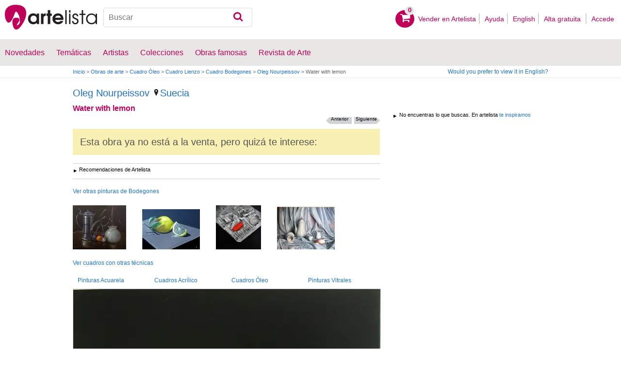

--- FILE ---
content_type: text/html; charset=utf-8
request_url: https://www.google.com/recaptcha/api2/aframe
body_size: 267
content:
<!DOCTYPE HTML><html><head><meta http-equiv="content-type" content="text/html; charset=UTF-8"></head><body><script nonce="aa7gDEIqnUSKC2I1rAfvZA">/** Anti-fraud and anti-abuse applications only. See google.com/recaptcha */ try{var clients={'sodar':'https://pagead2.googlesyndication.com/pagead/sodar?'};window.addEventListener("message",function(a){try{if(a.source===window.parent){var b=JSON.parse(a.data);var c=clients[b['id']];if(c){var d=document.createElement('img');d.src=c+b['params']+'&rc='+(localStorage.getItem("rc::a")?sessionStorage.getItem("rc::b"):"");window.document.body.appendChild(d);sessionStorage.setItem("rc::e",parseInt(sessionStorage.getItem("rc::e")||0)+1);localStorage.setItem("rc::h",'1769035937635');}}}catch(b){}});window.parent.postMessage("_grecaptcha_ready", "*");}catch(b){}</script></body></html>

--- FILE ---
content_type: application/javascript; charset=utf-8
request_url: https://fundingchoicesmessages.google.com/f/AGSKWxXbNRhsuLmKNK-S74aWGmWv_YQhIUkFl9D_VeVxpdFpv_J7msxT0I9c-qlvkh0q41WFH6Efo1lWjrAcO6pCHo3HJiv8UOPREEtRsmNuSBLxiPN7cJZ9QQ1jwyIDPYP4nm6SLFgzDRWSuATbAU2lQATlHPKTtNb4j9HkjmdrnqyQE5y4kWh4QAtCSe0_/_/ontopadvertising./js/ads./main/ad_/bytemark_ad./300x90_
body_size: -1291
content:
window['8e6f0d0e-939f-41a2-8248-537fad30903b'] = true;

--- FILE ---
content_type: text/javascript; charset=utf-8
request_url: https://res.art-cdn.com/19.2/js/artwork4.js
body_size: 3117
content:
$(document).ready(function(){var d=$("#language_visited").val(),e=function(b){gtag("event","click",{event_category:"Artwork",event_label:b})},f=Array(10);f[3]=!1;f[2]=!1;var m=function(b,a,c){switch(c){case "s":b=$("#the_width_"+a+"_s").val();var g=$("#the_height_"+a+"_s").val();$("#js_custom_slider_"+a).hide();$("#js_support_form_"+a).show();$("#js_support_form_"+a+"_error").hide();f[a]&&($("#bastidor_"+a).attr("checked",!0),f[a]=!1);break;case "l":b=$("#the_width_"+a+"_l").val();g=$("#the_height_"+
a+"_l").val();$("#js_custom_slider_"+a).hide();$("#js_support_form_"+a).show();$("#js_support_form_"+a+"_error").hide();f[a]&&($("#bastidor_"+a).attr("checked",!0),f[a]=!1);break;case "xl":b=$("#the_width_"+a+"_xl").val();g=$("#the_height_"+a+"_xl").val();$("#js_available_support_"+a).val()?($("#js_support_form_"+a).show(),$("#js_support_form_"+a+"_error").hide(),f[a]&&($("#bastidor_"+a).attr("checked",!0),f[a]=!1)):($("input[name=bastidor_"+a+"]").is(":checked")&&($("#bastidor_"+a).attr("checked",
!1),f[a]=!0),$("#js_support_form_"+a).hide(),$("#js_support_form_"+a+"_error").show());$("#js_custom_slider_"+a).hide();break;default:b=$("#the_width_"+a).val(),g=$("#the_height_"+a).val(),$("#js_custom_slider_"+a).show(),$("#js_support_form_"+a).show(),$("#js_support_form_"+a+"_error").hide(),f[a]&&($("#bastidor_"+a).attr("checked",!0),f[a]=!1)}$("input[name=bastidor_"+a+"]").is(":checked")?(c=$("#bastidor_"+a).val(),l(a,c,b,g)):($("#final_price_"+a+"_min").html($("#js_price_"+a+"_"+c).html()),$("#final_price_"+
a+"_old").html($("#js_price_"+a+"_"+c+"_old").html()))},l=function(b,a,c,g){var k=$("#language_visited").val(),q=$("#id_artwork").val();$.get(k+"artworktools/artwork_reproduction_get_price.php?o="+q+"&s="+a+"&w="+c+"&h="+g+"&pt=3",function(n){n=n.split("||");n[0]=="2"?alert("ND"):n[0]=="0"?($("#final_price_"+b+"_min").html(n[1]),$("#js_price_"+b+"_custom").html(n[1])):n[0]=="1"&&($("#final_price_"+b+"_old").html(n[1]),$("#final_price_"+b+"_min").html(n[2]),$("#js_price_"+b+"_custom").html(n[2]),$("#js_price_"+
b+"_custom_old").html(n[1]))})};$("#tabs_original").tabs();$("#tabs").tabs({selected:$("#js_selected_tab").val()});var p=!1,h=!1;$(".contact-form").fancybox({margin:13,padding:5,onStart:function(){$("#header").css("z-index","0");var b=$("#contact-pais"),a=b.val();b.load("/dynamic/options_countries",function(){a&&b.val(a)});$(".form-orders-error").hide();$("#form-orders-gracias").hide();$("#form-orders-loading").hide();$("#form-orders-alert").hide();p?($("#contact-claim-comercial").hide(),$("#form-orders-gracias").show()):
$("#form-orders").show()},onClosed:function(){$("#header").css("z-index","9999")}});$(".contact-oferta").fancybox({margin:13,padding:5,onStart:function(){$("#header").css("z-index","0");$(".form-oferta-error, #form-oferta-gracias, #form-oferta-loading, #form-oferta-alert").hide();var b=$("#offer-pais"),a=b.val();b.load("/dynamic/options_countries",function(){a&&b.val(a)});h?$("#form-oferta-gracias").show():$("#form-oferta, #offer-claim-comercial").show()},onClosed:function(){$("#header").css("z-index",
"9999")}});$("#watch-flag").click(function(){if($("#watch-flag-content").css("display")=="none"){var b=$(this).data("id");$.get(d+"artwork/watchflag.php",{o:b},function(a){$("#watch-flag-content").html(a);$("#watch-flag-content").show("slide",{direction:"up"},1E3);e("watch-flag")})}else $("#watch-flag-content").hide("slide",{direction:"up"},1E3)});$(".btn_megusta").live("click",function(){var b=$(this).data("artwork-id");setArtworkFavorite(b);$(".js_no_fav_select").hide();$(".js_fav_select").show();
$(".js_no_fav").hide();$(".js_is_fav").show();setTimeout(function(){$(".js_is_fav").fadeOut("slow")},3500);e("wishlist_set");return!1});$(".cjs_no_fav").mouseover(function(){$("#js_no_fav").show()}).mouseout(function(){$("#js_no_fav").hide()});$(".cjs_is_fav").mouseenter(function(){$("#js_is_fav").show()}).mouseleave(function(){$("#js_is_fav").hide()});$("#addToCart").click(function(){e("addToCart-original");$("#artwork_original_form").submit()});$(".ajaxform").click(function(){var b=$(this).parent();
if(!b.data("sending")){b.data("sending",!0);var a=b.attr("action"),c=b.serialize();$("#"+b.attr("id")+"-loading").show();var g=b.attr("id")+"-error";$("."+g).hide();g(form.attr("id"));$("#"+b.attr("id")+"-boton").hide();$.post(a,c,function(k){$("#"+b.attr("id")+"-loading").hide();k=k.split("||");switch(k[0]){case "0":b.hide();$("#"+b.attr("id")+"-boton").show();$("#"+b.attr("id")+"-gracias").show();setTimeout(function(){$.fancybox.close()},3500);b.attr("id")=="form-orders"&&(p=!0);b.attr("id")=="form-oferta"&&
(h=!0);$("#contact-claim-comercial, #offer-claim-comercial").hide();break;case "1":$("#"+b.attr("id")+"-boton").show();k=k[1].split("#");for(var q in k)b.find(".error-"+k[q]).add("#error-"+b.attr("id")+"-"+k[q]).show();break;case "2":b.hide(),$("#"+b.attr("id")+"-alert").show()}b.data("sending",!1)})}return!1});$("#form-orders").submit(function(b){b.preventDefault();var a=$(this);recaptchaResolved(a)&&($("#form-orders-loading").show(),$("#form-orders-boton, .form-orders-error").hide(),$.post(a.prop("action"),
a.serialize(),function(c){$("#form-orders-loading").hide();c=c.split("||");switch(c[0]){case "0":a.hide();$("#form-orders-boton, #form-orders-gracias").show();$("html, body").animate({scrollTop:$("#fancybox-content").offset().top-20},500);p=!0;$("#contact-claim-comercial, #offer-claim-comercial").hide();break;case "1":$("#form-orders-boton").show();c=c[1].split("#");for(var g in c)a.find(".error-"+c[g]).add("#error-form-orders-"+c[g]).show();break;case "2":a.hide();$("#form-orders-alert").show();
break;default:$("#form-orders-boton").show()}}))});$("#form-oferta").submit(function(b){b.preventDefault();var a=$(this);recaptchaResolved(a)&&($("#form-oferta-loading").show(),$(".form-oferta-error, #form-oferta-boton").hide(),$.post(a.prop("action"),a.serialize(),function(c){$("#form-oferta-loading").hide();c=c.split("||");switch(c[0]){case "0":a.add("#offer-claim-comercial").hide();$("#form-oferta-boton").show();$("#form-oferta-gracias").show();$("html, body").animate({scrollTop:$("#fancybox-content").offset().top-
20},500);p=!0;$("#offer-claim-comercial").hide();break;case "1":$("#form-oferta-boton").show();c=c[1].split("#");for(var g in c)a.find(".error-"+c[g]).add("#error-form-oferta-"+c[g]).show();break;case "2":a.add("#offer-claim-comercial").hide();$("#form-oferta-alert").show();break;case "3":a.add("#offer-claim-comercial").hide();$("#offer-claim-comercial").hide();$("#form-oferta-login-alert").show();break;default:$("#form-oferta-boton").show()}}))});$(".addToPrintCart").click(function(){e("addToCart-print");
var b=$(this).attr("id").split("_")[1];switch($("input[name=precios_"+b+"]:radio:checked").val()){case "s":var a=$("#the_width_"+b+"_s").val(),c=$("#the_height_"+b+"_s").val();break;case "l":a=$("#the_width_"+b+"_l").val();c=$("#the_height_"+b+"_l").val();break;case "xl":a=$("#the_width_"+b+"_xl").val();c=$("#the_height_"+b+"_xl").val();break;default:a=$("#the_width_"+b).val(),c=$("#the_height_"+b).val()}b=$("input[name=bastidor_"+b+"]").is(":checked")?$("#bastidor_"+b).val():b;a="print_w"+a+"_h"+
c+"_s"+b;$("input[name=data]").val(a);$("#artwork_repro_form").submit()});$(".js_bastidor").change(function(){var b=$(this).attr("name").split("_")[1],a=$(this).val();switch($("input[name=precios_"+b+"]:radio:checked").val()){case "s":var c=$("#the_width_"+b+"_s").val(),g=$("#the_height_"+b+"_s").val();break;case "l":c=$("#the_width_"+b+"_l").val();g=$("#the_height_"+b+"_l").val();break;case "xl":c=$("#the_width_"+b+"_xl").val();g=$("#the_height_"+b+"_xl").val();break;default:c=$("#the_width_"+b).val(),
g=$("#the_height_"+b).val()}$(this).is(":checked")?l(b,a,c,g):l(b,b,c,g)});$(".contenedor-input").click(function(){var b=$(this).children(".js_size_selector").attr("name").split("_"),a=b[1],c=$(this).children(".js_size_selector").val();$(this).addClass("contenedor-input-press").siblings().removeClass("contenedor-input-press");$(this).children(".js_size_selector").attr("checked",!0);m(b,a,c)});$(".js_size_selector").change(function(){var b=$(this).attr("name").split("_"),a=b[1],c=$(this).val();$(this).parent(".contenedor-input").addClass("contenedor-input-press").siblings().removeClass("contenedor-input-press");
m(b,a,c)});$(".minslide").click(function(){var b=$(this).attr("id").split("_")[1],a=$("#size_slider_"+b).slider("option","step"),c=$("#size_slider_"+b).slider("option","value");$("#size_slider_"+b).slider("option","value",c-a);$("#size_slider_"+b).slider({change:function(g,k){mover(b,k,!1);f=cambiar(b,k,f)}});e("Click minslide")});$(".maxslide").click(function(){var b=$(this).attr("id").split("_")[1],a=$("#size_slider_"+b).slider("option","step"),c=$("#size_slider_"+b).slider("option","value");$("#size_slider_"+
b).slider("option","value",c+a);$("#size_slider_"+b).slider({change:function(g,k){mover(b,k,!1);f=cambiar(b,k,f)}});e("Click maxslide")});$("#size_slider_2").slider({value:parseInt($("#ini_size_slider_2").val()),max:parseInt($("#fin_size_slider_2").val()),min:parseInt($("#ini_size_slider_2").val()),step:10,animate:!0,slide:function(b,a){mover(2,a,!0);e("size_slider")},change:function(b,a){f=cambiar(2,a,f)}});$("#size_slider_3").slider({value:parseInt($("#ini_size_slider_3").val()),max:parseInt($("#fin_size_slider_3").val()),
min:parseInt($("#ini_size_slider_3").val()),step:10,animate:!0,slide:function(b,a){mover(3,a,!0);e("size_slider")},change:function(b,a){f=cambiar(3,a,f)}});$("#size_slider_4").slider({value:parseInt($("#ini_size_slider_4").val()),max:parseInt($("#fin_size_slider_4").val()),min:parseInt($("#ini_size_slider_4").val()),step:10,animate:!0,slide:function(b,a){mover(4,a,!0);e("size_slider")},change:function(b,a){f=cambiar(4,a,f)}});var r=$("#artwork_masinfo").html();$(".show_modal_masinfo").fancybox({margin:13,
padding:5,content:r,onStart:function(){e("modal_info")}});$(".js_related").click(function(){e("related_imagenes")});$(".js_relatedSearch").click(function(){e("related_link")});$(".js_inspired").click(function(){e("Te inspiramos")});$(".js_garantia").click(function(){e("Modal garantia")});$(".js_flecha_siguiente").click(function(){e("flecha_siguiente")});$(".js_flecha_anterior").click(function(){e("flecha_anterior")});$(".js_tags").click(function(){e("tags")});$("#currency_price_change").click(function(){e("currency_price_change")});
$("#oonair").click(function(){e("boton_preguntar_amigo")});$(".js-tab").click(function(){switch($(this).attr("href")){case "#tabs-1":e("Original");break;case "#tabs-2":e("Papel algodon");break;case "#tabs-3":e("Lienzo sin bastidor");break;case "#tabs-4":e("Papel fotografico")}});$("#view-artComments").val()!="xx"&&$.get(d+"artwork/artwork_critics.php",{id:$("#view-artComments").val()},function(b){$("#div-artComments").html(b)});$(".tooltip-foto-ficha").hover(function(){if(mq()!=="mobile"){$("#tooltip-foto").data("hover",
!0);var b=$(this).offset(),a=$(this).children(".js_size_selector").attr("name").split("_")[1],c=$(this).children(".js_size_selector").val();if(c!="custom"){var g=$("#the_width_"+a+"_"+c).val();a=$("#the_height_"+a+"_"+c).val()}else g=$("#the_width_"+a).val(),a=$("#the_height_"+a).val();dinamicSize(b,g,a,"0")}},function(){$("#tooltip-foto").hide().data("hover",!1)});$(".tooltip-foto-ficha-original").hover(function(){mq()!=="mobile"&&($("#tooltip-foto").data("hover",!0),dinamicSize($(this).offset(),
0,0,"1"))},function(){$("#tooltip-foto").hide().data("hover",!1)})});function dinamicSize(d,e,f,m){var l=$("#language_visited").val(),p=$("#id_artwork").val();$.post(l+"artworktools/artwork_sofa_artelista_ajax.php",{w:e,h:f,artwork:p,original:m},function(h){if($("#tooltip-foto").data("hover")!==!1)switch(h=h.split("||"),h[0]){case "1":$("#tooltip-foto").html(h[1]).css({left:d.left-435+"px",top:d.top-23+"px"}).show()}})}function WallColor(d){$("#salon img").css("background-color","#"+d)}
function conversor(d){switch($("#user_size_code").val()){case "CM":return Math.floor(d/10);case "IN":return d=Math.ceil(d/25.4*10)/10;default:return d}}
function mover(d,e,f){var m=parseFloat($("#height_factor_"+d).val()),l=parseInt(e.value);e=e.value*m;l=conversor(l)+" x "+conversor(e);$("#size_actual_"+d).html(l+" "+$("#user_size_symbol").val());f&&($("#total_"+d).hide(),$("#final_price_"+d+"_min").html("<img src='"+resOrigin+"/img/obra/carga_precio.gif'>"),$("#tooltip-foto").html('<img class="callout-contenedor" src="'+resOrigin+'/img/top_arrow3.png" /><img src="'+resOrigin+'/img/sofa/fondo.png" style="padding:0 2px 5px 8px;"/><img src="'+resOrigin+
'/img/loading-nuevo.gif" style="position:relative; left:-215px; top: -110px; margin-right: -60px;"/>'))}
function cambiar(d,e,f){var m=parseFloat($("#height_factor_"+d).val()),l=parseInt(e.value),p=parseInt(l*m/10)*10;e=$("#id_artwork").val();l>$("#the_max_width_"+d).val()?($("input[name=bastidor_"+d+"]").is(":checked")&&($("#bastidor_"+d).attr("checked",!1),f[d]=!0),$("#js_support_form_"+d).hide(),$("#js_support_form_"+d+"_error").show()):($("#js_support_form_"+d).show(),$("#js_support_form_"+d+"_error").hide(),f[d]&&($("#bastidor_"+d).attr("checked",!0),f[d]=!1));m=$("input[name=bastidor_"+d+"]").is(":checked")?
$("#bastidor_"+d).val():d;$.get("/artworktools/artwork_reproduction_get_price.php?o="+e+"&s="+m+"&w="+l+"&h="+p+"&pt=3",function(h){h=h.split("||");$("#the_width_"+d).val(l);$("#the_height_"+d).val(p);h[0]=="2"?alert("ND"):h[0]=="0"?($("#js_price_"+d+"_custom").html(h[1]),$("#final_price_"+d+"_min").html(h[1])):h[0]=="1"&&($("#final_price_"+d+"_min").html(h[2]),$("#final_price_"+d+"_old").html(h[1]),$("#js_price_"+d+"_custom").html(h[2]),$("#js_price_"+d+"_custom_old").html(h[1]))});m=$("#language_visited").val();
e=$("#id_artwork").val();$.post(m+"artworktools/artwork_sofa_artelista_ajax.php",{w:l,h:p,artwork:e,original:"0"},function(h){h=h.split("||");switch(h[0]){case "1":$("#tooltip-foto").html(h[1])}});return f}function setArtworkFavorite(d){var e=$("#language_visited").val();$.get(e+"artwork/artwork_favorite.php?o="+d,function(f){f.split("||")[0]==="unset"&&($("#img_megusta").attr("src",resOrigin+"/img/obra/megusta2.jpg"),trackEvent("wishlist_unset"))})};